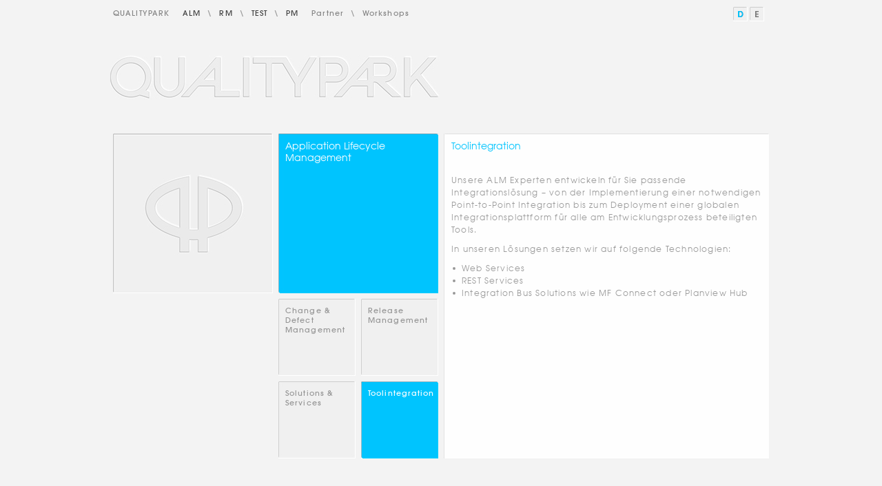

--- FILE ---
content_type: text/html; charset=utf-8
request_url: https://qualitypark.de/de/toolintegration
body_size: 2894
content:
<!DOCTYPE html>
<html lang="de" dir="ltr" >
<head>

  <meta charset="utf-8" />
<link rel="shortcut icon" href="https://qualitypark.de/sites/default/files/qp_favicon.ico" type="image/vnd.microsoft.icon" />
<link rel="shortlink" href="/de/node/14" />
<link rel="canonical" href="/de/toolintegration" />
<meta name="Generator" content="Drupal 7 (http://drupal.org)" />
  <title>Toolintegration | Qualitypark</title>
  <link type="text/css" rel="stylesheet" href="https://qualitypark.de/sites/default/files/css/css_pbm0lsQQJ7A7WCCIMgxLho6mI_kBNgznNUWmTWcnfoE.css" media="all" />
<link type="text/css" rel="stylesheet" href="https://qualitypark.de/sites/default/files/css/css_botNHIYRQPys-RH2iA3U4LbV9bPNRS64tLAs8ec1ch8.css" media="all" />
<link type="text/css" rel="stylesheet" href="https://qualitypark.de/sites/default/files/css/css_N2GCcCvpu85GNJBstuSfUElLebFYnpal67iIzYTOdcs.css" media="all" />
<link type="text/css" rel="stylesheet" href="https://qualitypark.de/sites/default/files/css/css_bSLh8Iu7QGAZxGNuVMbTukd_XCH6t0T1EtB1hphJlSg.css" media="screen" />
<link type="text/css" rel="stylesheet" href="https://qualitypark.de/sites/default/files/css/css_DBv5boSzaW59FEktZ-7HK-Sp0OuYNp1xzRO6zDzoL-w.css" media="all" />
  <script type="text/javascript">
<!--//--><![CDATA[//><!--
jQuery.extend(Drupal.settings, {"basePath":"\u002F", "pathPrefix":"de\u002F", "ajaxPageState":{"theme":"xixqp", "theme_token":"C4xG25dca_GMuN7AuOvYYGHLaRZxia_EkWQeDzvElzw", "js":{"sites\u002Fall\u002Fmodules\u002Fjquery_update\u002Freplace\u002Fjquery\u002F1.5\u002Fjquery.min.js":1, "misc\u002Fjquery.once.js":1, "misc\u002Fdrupal.js":1, "sites\u002Fall\u002Fmodules\u002Fpanels\u002Fjs\u002Fpanels.js":1, "sites\u002Fall\u002Fmodules\u002Fviews_slideshow\u002Fjs\u002Fviews_slideshow.js":1}, "css":{"modules\u002Fsystem\u002Fsystem.base.css":1, "modules\u002Fsystem\u002Fsystem.menus.css":1, "modules\u002Fsystem\u002Fsystem.messages.css":1, "modules\u002Fsystem\u002Fsystem.theme.css":1, "modules\u002Ffield\u002Ftheme\u002Ffield.css":1, "modules\u002Fnode\u002Fnode.css":1, "modules\u002Fuser\u002Fuser.css":1, "sites\u002Fall\u002Fmodules\u002Fviews\u002Fcss\u002Fviews.css":1, "sites\u002Fall\u002Fmodules\u002Fctools\u002Fcss\u002Fctools.css":1, "sites\u002Fall\u002Fmodules\u002Fpanels\u002Fcss\u002Fpanels.css":1, "sites\u002Fall\u002Fmodules\u002Fviews_slideshow\u002Fviews_slideshow.css":1, "sites\u002Fall\u002Fthemes\u002Fxixqp\u002Flayouts\u002Fxixqp_grid_basic\u002Fxixqp_grid_basic.css":1, "modules\u002Flocale\u002Flocale.css":1, "sites\u002Fall\u002Fthemes\u002Fxixqp\u002Fcss\u002Flayout.css":1, "sites\u002Fall\u002Fthemes\u002Fxixqp\u002Fcss\u002Fstyle.css":1, "public:\u002F\u002Ffontyourface\u002Flocal_fonts\u002FITC_Avant_Garde_Gothic_Book-normal-normal\u002Fstylesheet.css":1, "public:\u002F\u002Ffontyourface\u002Flocal_fonts\u002FITC_Avant_Garde_Gothic_Demi-normal-normal\u002Fstylesheet.css":1, "public:\u002F\u002Ffontyourface\u002Flocal_fonts\u002FITC_Avant_Garde_Gothic_Medium-normal-normal\u002Fstylesheet.css":1}}});
//--><!]]>
</script>
  
<!--[if lt IE 9]>
<script src="//html5shiv.googlecode.com/svn/trunk/html5.js"></script>
<![endif]-->
  <meta name="viewport" content="minimum-scale=0.6, maximum-scale=5,  initial-scale=0.9, user-scalable=yes, width=960">
</head>
<body class="html not-front not-logged-in no-sidebars page-node page-node- page-node-14 node-type-page i18n-de" >

    
<div id="page-wrapper"><div id="page">

  <header id="header" role="banner"><div class="section clearfix">

      <div class="region region-header">
    <section id="block-locale-language" class="block block-locale">

        <h2>Sprachen</h2>
    
  <div class="content">
    <ul class="language-switcher-locale-url"><li class="de first active"><a href="/de/toolintegration" class="language-link active" lang="de">Deutsch</a></li>
<li class="en last"><a href="/en/tooli-itegration" class="language-link" lang="en">English</a></li>
</ul>  </div> <!-- /.content -->

</section> <!-- /.block -->
<section id="block-menu-block-1" class="block block-menu-block">

        <h2>Hauptmenü</h2>
    
  <div class="content">
    <div class="menu-block-wrapper menu-block-1 menu-name-main-menu parent-mlid-0 menu-level-1">
  <ul class="menu"><li class="first leaf menu-mlid-218"><a href="/de" title="">QualityPark</a></li>
<li class="leaf has-children active-trail menu-mlid-531"><a href="/de/application-lifecycle-management" class="active-trail">ALM</a></li>
<li class="leaf has-children menu-mlid-532"><a href="/de/requirements-management">RM</a></li>
<li class="leaf has-children menu-mlid-567"><a href="/de/test" title="">Test</a></li>
<li class="leaf has-children menu-mlid-585"><a href="/de/prozess-management" title="">PM</a></li>
<li class="leaf menu-mlid-583"><a href="/de/partner" title="">Partner</a></li>
<li class="last leaf menu-mlid-593"><a href="/de/workshops" title="">Workshops</a></li>
</ul></div>
  </div> <!-- /.content -->

</section> <!-- /.block -->
  </div>

    
          <a href="/de" title="Startseite" rel="home" id="logo">
        <img src="https://qualitypark.de/sites/default/files/qp_logo.jpg" alt="Startseite" />
      </a>
    
    
  </div></header> <!-- /.section, /#header -->


  <div id="main-wrapper"><div id="main" class="clearfix">

    <div id="content" class="column" role="main"><div class="section">
                                      <h1 class="title" id="page-title">Toolintegration</h1>
                          <div class="tabs"></div>
                          <div class="region region-content">
    <div id="block-system-main" class="block block-system">

      
  <div class="content">
    <div class="panel-display panel-xixqp-grid-basic clearfix" >
  <div class="panel-panel center-top-wrapper">  
    <div class="panel-panel panel-col-left">
        <div class="panel-panel left-first">
          <div class="inside"><div class="panel-pane pane-block pane-menu-menu-home" >
  
      
  
  <div class="pane-content">
    <ul class="menu"><li class="first last leaf"><a href="/de" title="">Home</a></li>
</ul>  </div>

  
  </div>
</div>
        </div>
        <div class="panel-panel left-second">
          <div class="inside"><div class="panel-pane pane-node primary-active" >
  
      
  
  <div class="pane-content">
    <div  class="ds-1col node node-page view-mode-teaser_big clearfix">

  
  <div class="field field-name-titel-link field-type-ds field-label-hidden"><div class="field-items"><div class="field-item even"><a href="/de/application-lifecycle-management"><div class="b-teaser-t">Application Lifecycle Management</div></a></div></div></div></div>

  </div>

  
  </div>
</div>
        </div>
    </div>
    <div class="panel-panel panel-col-right">
      <div class="panel-panel right">
        <div class="inside"><div class="panel-pane pane-node-content" >
  
      
  
  <div class="pane-content">
    <div  class="ds-1col node node-page view-mode-full clearfix">

  
  <div class="field field-name-title-field field-type-text field-label-hidden"><div class="field-items"><div class="field-item even">Toolintegration</div></div></div><div class="field field-name-body field-type-text-with-summary field-label-hidden"><div class="field-items"><div class="field-item even"><p>&nbsp;</p><p>Unsere ALM Experten entwickeln für Sie passende Integrationslösung &ndash; von der Implementierung einer notwendigen Point-to-Point Integration bis zum Deployment einer globalen Integrationsplattform für alle am Entwicklungsprozess beteiligten Tools.</p><p>In unseren Lösungen setzen wir auf folgende Technologien:</p><ul><li>Web Services</li><li>REST Services</li><li>Integration Bus Solutions wie MF Connect oder Planview Hub</li></ul><p></div></div></div></div>

  </div>

  
  </div>
</div>
      </div>
    </div>
  </div>
  <div class="panel-panel center-bottom-wrapper">  
    <div class="panel-panel panel-col-left">
        <div class="panel-panel left-first-bottom">
          <div class="inside-box"></div>
          <div class="inside-box"></div>
          <div class="inside-box"></div>
          <div class="inside-box"></div>
        </div>
        <div class="panel-panel left-second-bottom">
          <div class="inside-box"><div class="panel-pane pane-node" >
  
      
  
  <div class="pane-content">
    <div  class="ds-1col node node-page view-mode-teaser_small clearfix">

  
  <div class="field field-name-field-bp-s-title field-type-text field-label-hidden"><div class="field-items"><div class="field-item even"><div><a href="/de/release-management">Release Management</a></div>
</div></div></div></div>

  </div>

  
  </div>
</div>
          <div class="inside-box"><div class="panel-pane pane-node" >
  
      
  
  <div class="pane-content">
    <div  class="ds-1col node node-page view-mode-teaser_small clearfix">

  
  <div class="field field-name-field-bp-s-title field-type-text field-label-hidden"><div class="field-items"><div class="field-item even"><div><a href="/de/change-defect-management">Change &amp; Defect Management</a></div>
</div></div></div></div>

  </div>

  
  </div>
</div>
          <div class="inside-box"><div class="panel-pane pane-node" >
  
      
  
  <div class="pane-content">
    <div  class="ds-1col node node-page view-mode-teaser_small clearfix">

  
  <div class="field field-name-field-bp-s-title field-type-text field-label-hidden"><div class="field-items"><div class="field-item even"><div><a href="/de/toolintegration" class="active">Toolintegration</a></div>
</div></div></div></div>

  </div>

  
  </div>
</div>
          <div class="inside-box"><div class="panel-pane pane-node" >
  
      
  
  <div class="pane-content">
    <div  class="ds-1col node node-page view-mode-teaser_small clearfix">

  
  <div class="field field-name-field-bp-s-title field-type-text field-label-hidden"><div class="field-items"><div class="field-item even"><div><a href="/de/solutions-services">Solutions &amp; Services</a></div>
</div></div></div></div>

  </div>

  
  </div>
</div>
        </div>
    </div>
  </div>  
</div>

  </div> <!-- /.content -->

</div> <!-- /.block -->
  </div>
          </div></div> <!-- /.section, /#content -->

    
    
    
  </div></div> <!-- /#main, /#main-wrapper -->
  <footer id="footer" role="contentinfo"><div class="section">
      </div></footer> <!-- /.section, /#footer -->

</div></div> <!-- /#page, /#page-wrapper -->
  
</body>
</html>


--- FILE ---
content_type: text/css
request_url: https://qualitypark.de/sites/default/files/css/css_bSLh8Iu7QGAZxGNuVMbTukd_XCH6t0T1EtB1hphJlSg.css
body_size: 2464
content:
hr,.ahem,#skip-link{display:none;}#content hr{display:block;}#page{width:960px;margin:0 auto;}#content,#navigation,#sidebar-first,#sidebar-second{float:left;}.with-navigation #content,.with-navigation #sidebar-first,.with-navigation #sidebar-second{margin-top:3em;}#navigation{height:3em;width:100%;margin-right:-100%;}#navigation h2{margin:0;}#content{width:100%;margin-right:-100%;}.sidebar-first #content .section{padding-left:200px;}.sidebar-second #content .section{padding-right:160px;}.two-sidebars #content .section{padding-left:200px;padding-right:160px;}#sidebar-first{width:200px;margin-right:-200px;}#sidebar-second{float:right;width:160px;margin-left:-160px;}#footer{clear:both;}* html #sidebar-first{left:160px;}
body{font-family:'ITC Avant Garde Gothic Book';font-size:12px;line-height:18px;background-color:#f3f3f3;color:#9b9b9b;}body a{text-decoration:none;color:#6cc6fb;font-family:'ITC Avant Garde Gothic Medium';}a:focus{outline:none;}a#logo{width:480px;height:65px;display:block;margin:0 0 45px 0;clear:both;}h1#page-title,#block-menu-block-1 h2,#block-locale-language h2{display:none;}div.region.region-header{height:20px;margin:10px 0 50px 0;}.view-mode-full,.view-content{letter-spacing:0.1em;}.field-name-title-field{letter-spacing:0;}h1,h2,h3,h4,h5,h6,.view-mode-teaser_small,.front a.shoplink-small{font-family:'ITC Avant Garde Gothic Medium';font-weight:normal;letter-spacing:0;}h2{font-size:14px;}h3{font-size:12px;color:#828282;margin:5px 0 0px 0;}p{margin:4px 0 10px 0;}h3 + p{margin:0px 0 10px 0;}textarea{font-family:'ITC Avant Garde Gothic Book';}.file .file-icon{display:none;}.file a,.view-id-downloads .views-field-filename a{background:url(/sites/all/themes/xixqp/css/img/dl.jpg) 0px 2px no-repeat;padding-left:15px;}#block-menu-block-1{margin:0;float:left;}#block-locale-language{float:right;margin-right:10px;}#block-menu-block-1 ul.menu{margin:0 0 0 4px;padding:0;height:20px;}#block-menu-block-1 ul.menu li{list-style-type:none;list-style-image:none;float:left;margin:0 12px 0 0;padding:0;font-family:'ITC Avant Garde Gothic Medium';font-weight:normal;font-size:11px;}#block-menu-block-1 ul.menu li.menu-mlid-531 a,#block-menu-block-1 ul.menu li.menu-mlid-532 a,#block-menu-block-1 ul.menu li.menu-mlid-585 a,#block-menu-block-1 ul.menu li.menu-mlid-567 a{text-transform:uppercase;color:#3e3e3e;}#block-menu-block-1 a.active,#block-menu-block-1 a.active-trail,#block-menu-block-1 a:hover,.node-type-qp-produkt #block-menu-block-1 li.menu-mlid-592 a,.page-bestellformular #block-menu-block-1 li.menu-mlid-592 a,#block-menu-block-1 ul.menu li.menu-mlid-531 a:hover,#block-menu-block-1 ul.menu li.menu-mlid-532 a:hover,#block-menu-block-1 ul.menu li.menu-mlid-585 a:hover,#block-menu-block-1 ul.menu li.menu-mlid-567 a:hover,#block-menu-block-1 ul.menu li.menu-mlid-531 a.active,#block-menu-block-1 ul.menu li.menu-mlid-532 a.active,#block-menu-block-1 ul.menu li.menu-mlid-585 a.active,#block-menu-block-1 ul.menu li.menu-mlid-567 a.active{color:#00c4fe;}#block-menu-block-1 a{padding-right:7px;color:#848484;letter-spacing:0.1em;}#block-menu-block-1 li:after{content:" \\ ";}#block-menu-block-1 li.menu-mlid-585:after,#block-menu-block-1 li.menu-mlid-218:after,#block-menu-block-1 li.last:after{content:none;}li.menu-mlid-218{text-transform:uppercase;}ul.language-switcher-locale-url{margin:0;padding:0;height:20px;}ul.language-switcher-locale-url li{list-style-type:none;list-style-image:none;float:left;}ul.language-switcher-locale-url a{width:22px;height:0px;padding-top:22px;display:block;overflow:hidden;}ul.language-switcher-locale-url li.de a{background:url(/sites/all/themes/xixqp/css/img/de.jpg) no-repeat top left;padding-right:2px;}ul.language-switcher-locale-url li.en a{background:url(/sites/all/themes/xixqp/css/img/en.jpg) no-repeat top left;}ul.language-switcher-locale-url li.de.active a{background:url(/sites/all/themes/xixqp/css/img/de_active.jpg) no-repeat top left;}ul.language-switcher-locale-url li.en.active a{background:url(/sites/all/themes/xixqp/css/img/en_active.jpg) no-repeat top left;}.pane-menu-menu-home ul.menu{margin:4px;padding:0;}.pane-menu-menu-home ul.menu li{list-style-image:none;list-style-type:none;padding:0;margin:0;position:relative;width:232px;height:232px;overflow:hidden;}.pane-menu-menu-home ul.menu a{position:absolute;top:0;left:0;margin:0;padding-top:232px;height:0;width:232px;display:block;overflow:hidden;background:transparent url(/sites/all/themes/xixqp/css/img/home_h.jpg) no-repeat top left;}.front .pane-menu-menu-home ul.menu a:hover,.pane-menu-menu-home ul.menu a:hover{background:url(/sites/all/themes/xixqp/css/img/home_n.jpg) no-repeat top left;}div.panel-pane div.node.view-mode-full{margin:4px;padding:10px;border-left:1px solid #e3e3e3;background:#fefefe url(/sites/all/themes/xixqp/css/img/contenthead.jpg) no-repeat top left;}div.node.view-mode-teaser_small a,.pane-preis-produkt-panel-pane-1 .views-field-field-pro-preis,a.shoplink-small{margin:4px;padding:10px;height:92px;width:92px;display:block;background:url(/sites/all/themes/xixqp/css/img/t_small.jpg) no-repeat top left;font-size:11px;line-height:14px;color:#949494;letter-spacing:0.1em;}.pane-preis-produkt-panel-pane-1 .views-field-field-pro-preis{color:#828282;}div.node.view-mode-teaser_small a:hover,div.node.view-mode-teaser_small a.active,a.shoplink-small:hover{background:url(/sites/all/themes/xixqp/css/img/t_small_hover.jpg) no-repeat top left;color:white;}div.node.view-mode-teaser_big a:hover,div.node.view-mode-teaser_big a.active,.primary-active div.node.view-mode-teaser_big a,a.shoplink:hover,.primary-active a.shoplink,.primary-active a.dl-link{background:url(/sites/all/themes/xixqp/css/img/t_big_hover.jpg) no-repeat top left;color:white;}div.node.view-mode-teaser_big a,a.shoplink,a.dl-link{margin:4px;padding:10px;height:212px;width:212px;display:block;background:url(/sites/all/themes/xixqp/css/img/t_big.jpg) no-repeat top left;font-size:14px;line-height:17px;color:#919191;font-family:'ITC Avant Garde Gothic Book';}.b-teaser-t{width:145px;font-family:'ITC Avant Garde Gothic Book';}.pane-menu-menu-home{height:220px;}.node-type-page .view-mode-full{min-height:452px;}.page-downloads div.panel-pane div.node.view-mode-full{min-height:20px;margin:4px 4px 0 4px;padding:10px 10px 0 10px;}.pane-downloads-panel-pane-1{padding:0 10px 10px 10px;margin:0 4px 4px 4px;min-height:350px;background-color:#fefefe;border-left:1px solid #e3e3e3;}.view-mode-full .field-name-title-field{font-family:'ITC Avant Garde Gothic Book';font-size:14px;line-height:17px;color:#00c4fe;}.view-mode-full .field-name-field-bp-untertitel{font-family:'ITC Avant Garde Gothic Medium';color:#00c4fe;}.view-mode-full .field-name-body{text-align:left;}.view-mode-full h3{letter-spacing:0.1em;color:#797979;}.view-mode-shop_page .prodimage,.view-mode-shop_page .prodimage .field-label{display:none;}.view-mode-shop_page a:hover .prodimage{display:block;}.view-mode-shop_page a:hover{width:232px;height:232px;padding:0;}.view-mode-shop_page a:hover .b-teaser-t,.view-mode-shop_page a:hover .shortdesc{display:none;}.view-mode-shop_page a{margin:4px;padding:10px;height:212px;width:212px;display:block;background:url(/sites/all/themes/xixqp/css/img/t_big.jpg) no-repeat top left;font-size:14px;line-height:17px;position:relative;color:#919191;}.view-mode-shop_page .shortdesc{position:absolute;bottom:10px;font-size:11px;line-height:16px;width:210px;letter-spacing:0.1em;}div.panel-pane div.node.view-mode-produkt_bild,.page-bestellformular .field-name-field-pro-image{width:232px;height:232px;margin:4px;}.node-type-qp-produkt .view-mode-full{height:324px;overflow:auto;}a.buylink{margin:4px;padding-top:112px;width:112px;height:0;overflow:hidden;display:block;background:url(/sites/all/themes/xixqp/css/img/buy.jpg) no-repeat top left;}a.buylink:active,a.buylink:focus{background:url(/sites/all/themes/xixqp/css/img/buy_h.jpg) no-repeat top left;}.pane-preis-produkt-panel-pane-1 .views-field-field-pro-preis{position:relative;}.pane-preis-produkt-panel-pane-1 .views-field-field-pro-preis .field-content{position:absolute;bottom:10px;left:10px;font-size:13px;line-height:16px;}.pane-preis-produkt-panel-pane-1 .views-field-field-pro-preis span{font-size:11px;line-height:16px;}.page-bestellformular div.panel-panel.right{position:relative;}.page-bestellformular div.panel-panel.right .inside{margin:4px;height:472px;background:url(/sites/all/themes/xixqp/css/img/formularhintergrund.jpg) no-repeat top left;}.page-bestellformular h2.pane-title{background-color:transparent;margin:0;padding:10px 10px 0 10px;font-family:'ITC Avant Garde Gothic Book';font-size:14px;line-height:17px;color:#00c4fe;}.page-bestellformular div.panel-pane div.node.view-mode-full{margin:0;padding:10px 10px 0 10px;height:429px;position:relative;background:transparent;-webkit-box-shadow:none;-moz-box-shadow:none;box-shadow:none;}.page-bestellformular-danke div.panel-pane div.node.view-mode-full{padding:15px;background-color:transparent;}#webform-client-form-24 .form-item{margin:0 0 12px 0;}#webform-client-form-24 input{width:210px;padding:3px 5px;border:0;background:#f0f0f0 url(/sites/all/themes/xixqp/css/img/kbg.png) no-repeat 0 -2px;font:inherit;-webkit-box-shadow:inset 1px 1px 1px 1px #e4e4e4;-moz-box-shadow:inset 1px 1px 1px 1px #e4e4e4;box-shadow:inset 1px 1px 1px 1px #e4e4e4;}#webform-client-form-24 input#edit-submitted-name-des-unternehmens{background:#f0f0f0 url(/sites/all/themes/xixqp/css/img/kbg_big.png) no-repeat 0 -2px;}#webform-client-form-24 input#edit-submit{background:url(/sites/all/themes/xixqp/css/img/button_blue.jpg) no-repeat top left;width:155px;height:25px;color:white;-webkit-box-shadow:none;-moz-box-shadow:none;box-shadow:none;}#webform-client-form-24 input#edit-submit:active{background:url(/sites/all/themes/xixqp/css/img/button_grey.jpg) no-repeat top left;color:#797979;}#webform-client-form-24 input#edit-submit:hover{cursor:pointer;}input#edit-submitted-name-des-unternehmens{width:440px;padding:3px 5px;}#webform-component-name,#webform-component-email,#webform-component-strasse-hausnummer,#webform-component-land{float:left;}#webform-component-vorname,#webform-component-telefonnummer,#webform-component-postleitzahl-ort{float:right;}#webform-component-mitteilung{clear:both;}#webform-component-mitteilung textarea{background:#f0f0f0 url(/sites/all/themes/xixqp/css/img/kbg_big_t.png) no-repeat 0 -2px;border:0;padding:1px 5px;resize:none;height:86px;letter-spacing:0.1em;-webkit-box-shadow:inset 1px 1px 1px 1px #e4e4e4;-moz-box-shadow:inset 1px 1px 1px 1px #e4e4e4;box-shadow:inset 1px 1px 1px 1px #e4e4e4;}#webform-client-form-24 .compact-form-label{position:absolute;top:2px;left:5px;z-index:1;font-size:11px;color:#797979;font-weight:normal;margin-left:5px;}#webform-client-form-24 input:focus,#webform-component-mitteilung textarea:focus{outline-offset:0px;outline:0;}#webform-client-form-24 .grippie,.page-bestellformular .grippie{display:none;}#webform-client-form-24 #edit-actions{position:absolute;bottom:0;right:10px;}.page-bestellformular .pane-node-title-field .field-item{position:absolute;bottom:150px;left:17px;color:#7a7a7a;font-family:'ITC Avant Garde Gothic Medium';letter-spacing:0.1em;}.page-bestellformular .pane-node-field-pro-kurzbeschreibung{width:450px;position:absolute;bottom:92px;left:17px;letter-spacing:0.1em;}.view-mode-full ul{padding:0;margin-top:0;}.view-mode-full ul li{text-align:left;list-style-type:none;background:url(/sites/all/themes/xixqp/css/img/dot.jpg) no-repeat 1px 6px;padding-left:15px;}.pane-home-button-panel-pane-1{display:block;height:232px;width:232px;position:relative;margin:4px;}.pane-views-panes.pane-home-button-panel-pane-1 .views-row a{height:232px;width:232px;display:block;}.pane-home-button-panel-pane-1 .views-row a:hover img{display:none;}.pane-home-button-panel-pane-1 .views-row a:hover{background:url(/sites/all/themes/xixqp/css/img/home_h.jpg) no-repeat top left;}.maintenance-page{font-family:Arial,"Helvetica Neue",Helvetica,sans-serif;}


--- FILE ---
content_type: text/css
request_url: https://qualitypark.de/sites/default/files/css/css_DBv5boSzaW59FEktZ-7HK-Sp0OuYNp1xzRO6zDzoL-w.css
body_size: 477
content:
@font-face{font-family:'ITC Avant Garde Gothic Book';src:url(/sites/default/files/fontyourface/local_fonts/ITC_Avant_Garde_Gothic_Book-normal-normal/daa5c000-4e87-40e9-9689-eec7fd2a19e1.eot);src:url(/sites/default/files/fontyourface/local_fonts/ITC_Avant_Garde_Gothic_Book-normal-normal/daa5c000-4e87-40e9-9689-eec7fd2a19e1.eot?#iefix) format("embedded-opentype"),url(/sites/default/files/fontyourface/local_fonts/ITC_Avant_Garde_Gothic_Book-normal-normal/b335d0cc-8594-4212-a73a-eb2a55d2b008.ttf) format("truetype"),url(/sites/default/files/fontyourface/local_fonts/ITC_Avant_Garde_Gothic_Book-normal-normal/e58aa4f4-3fa9-4138-9cc9-712e1955902c.woff) format("woff"),url(/sites/default/files/fontyourface/local_fonts/ITC_Avant_Garde_Gothic_Book-normal-normal/3fec63b6-5c06-495d-8bad-0555b665ab8e.svg#3fec63b6-5c06-495d-8bad-0555b665ab8e) format("svg");font-style:normal;font-weight:normal;}
@font-face{font-family:'ITC Avant Garde Gothic Demi';src:url(/sites/default/files/fontyourface/local_fonts/ITC_Avant_Garde_Gothic_Demi-normal-normal/b74e5f86-4477-435a-abdf-32d8215f21bc.eot);src:url(/sites/default/files/fontyourface/local_fonts/ITC_Avant_Garde_Gothic_Demi-normal-normal/b74e5f86-4477-435a-abdf-32d8215f21bc.eot?#iefix) format("embedded-opentype"),url(/sites/default/files/fontyourface/local_fonts/ITC_Avant_Garde_Gothic_Demi-normal-normal/44ccbb2b-0fbc-4d95-b1da-0aa73bd26fb0.ttf) format("truetype"),url(/sites/default/files/fontyourface/local_fonts/ITC_Avant_Garde_Gothic_Demi-normal-normal/c18aee57-7585-4a8b-9a1c-69d226301d73.woff) format("woff"),url(/sites/default/files/fontyourface/local_fonts/ITC_Avant_Garde_Gothic_Demi-normal-normal/f2de529c-11d2-43b7-be7c-05c5aaeaf133.svg#f2de529c-11d2-43b7-be7c-05c5aaeaf133) format("svg");font-style:normal;font-weight:normal;}
@font-face{font-family:'ITC Avant Garde Gothic Medium';src:url(/sites/default/files/fontyourface/local_fonts/ITC_Avant_Garde_Gothic_Medium-normal-normal/6922a15e-35f5-4de9-9178-bc9293e0cfa6.eot);src:url(/sites/default/files/fontyourface/local_fonts/ITC_Avant_Garde_Gothic_Medium-normal-normal/6922a15e-35f5-4de9-9178-bc9293e0cfa6.eot?#iefix) format("embedded-opentype"),url(/sites/default/files/fontyourface/local_fonts/ITC_Avant_Garde_Gothic_Medium-normal-normal/07143937-e1d2-491d-9ab1-331ffbf8e380.ttf) format("truetype"),url(/sites/default/files/fontyourface/local_fonts/ITC_Avant_Garde_Gothic_Medium-normal-normal/9a71d87c-bd3f-4928-b84e-00896d831cb3.woff) format("woff"),url(/sites/default/files/fontyourface/local_fonts/ITC_Avant_Garde_Gothic_Medium-normal-normal/58953c4e-dfab-4d83-9c0e-69fd479b37c9.svg#58953c4e-dfab-4d83-9c0e-69fd479b37c9) format("svg");font-style:normal;font-weight:normal;}
